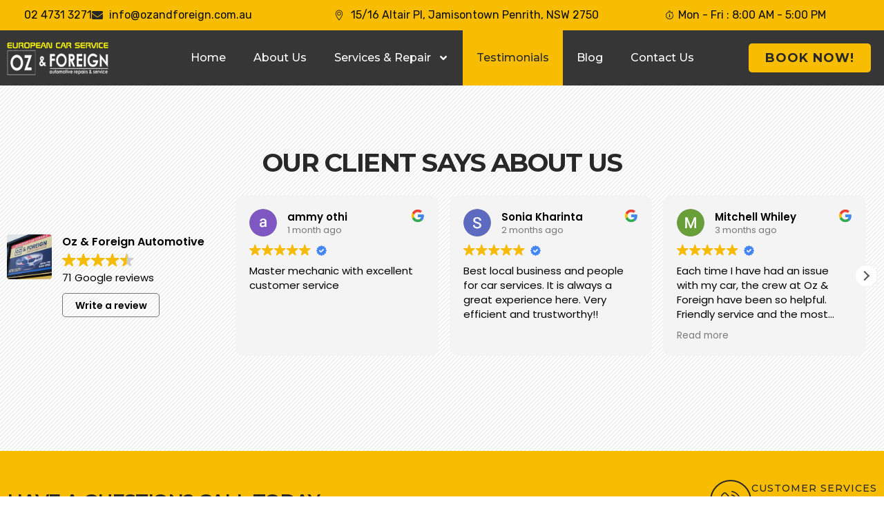

--- FILE ---
content_type: text/css
request_url: https://ozandforeign.com.au/wp-content/uploads/elementor/css/post-355.css?ver=1769496839
body_size: 1093
content:
.elementor-355 .elementor-element.elementor-element-882a40b:not(.elementor-motion-effects-element-type-background), .elementor-355 .elementor-element.elementor-element-882a40b > .elementor-motion-effects-container > .elementor-motion-effects-layer{background-image:url("https://ozandforeign.com.au/wp-content/uploads/2025/09/bg_img.png");}.elementor-355 .elementor-element.elementor-element-882a40b > .elementor-background-overlay{background-color:transparent;background-image:radial-gradient(at center center, #F5F5F580 0%, var( --e-global-color-text ) 85%);opacity:1;transition:background 0.3s, border-radius 0.3s, opacity 0.3s;}.elementor-355 .elementor-element.elementor-element-882a40b{transition:background 0.3s, border 0.3s, border-radius 0.3s, box-shadow 0.3s;padding:5em 0em 7em 0em;}.elementor-355 .elementor-element.elementor-element-75b2a45{text-align:center;}@media(max-width:1024px){.elementor-355 .elementor-element.elementor-element-882a40b{padding:1em 1em 3em 1em;}}@media(max-width:767px){.elementor-355 .elementor-element.elementor-element-882a40b{padding:0em 0em 2em 0em;}}

--- FILE ---
content_type: text/css
request_url: https://ozandforeign.com.au/wp-content/uploads/elementor/css/post-25.css?ver=1769496097
body_size: 12741
content:
.elementor-25 .elementor-element.elementor-element-2547124a > .elementor-container > .elementor-column > .elementor-widget-wrap{align-content:center;align-items:center;}.elementor-25 .elementor-element.elementor-element-2547124a:not(.elementor-motion-effects-element-type-background), .elementor-25 .elementor-element.elementor-element-2547124a > .elementor-motion-effects-container > .elementor-motion-effects-layer{background-color:var( --e-global-color-a2c0d56 );}.elementor-25 .elementor-element.elementor-element-2547124a{transition:background 0.3s, border 0.3s, border-radius 0.3s, box-shadow 0.3s;}.elementor-25 .elementor-element.elementor-element-2547124a > .elementor-background-overlay{transition:background 0.3s, border-radius 0.3s, opacity 0.3s;}.elementor-25 .elementor-element.elementor-element-34077dd6 .elementor-icon-list-icon i{color:var( --e-global-color-secondary );transition:color 0.3s;}.elementor-25 .elementor-element.elementor-element-34077dd6 .elementor-icon-list-icon svg{fill:var( --e-global-color-secondary );transition:fill 0.3s;}.elementor-25 .elementor-element.elementor-element-34077dd6{--e-icon-list-icon-size:16px;--icon-vertical-offset:0px;}.elementor-25 .elementor-element.elementor-element-34077dd6 .elementor-icon-list-item > .elementor-icon-list-text, .elementor-25 .elementor-element.elementor-element-34077dd6 .elementor-icon-list-item > a{font-family:"Rubik", Sans-serif;font-size:16px;font-weight:400;line-height:1.5em;}.elementor-25 .elementor-element.elementor-element-34077dd6 .elementor-icon-list-text{color:var( --e-global-color-044b931 );transition:color 0.3s;}.elementor-25 .elementor-element.elementor-element-4a73e35 .elementor-icon-list-icon i{color:var( --e-global-color-secondary );transition:color 0.3s;}.elementor-25 .elementor-element.elementor-element-4a73e35 .elementor-icon-list-icon svg{fill:var( --e-global-color-secondary );transition:fill 0.3s;}.elementor-25 .elementor-element.elementor-element-4a73e35{--e-icon-list-icon-size:16px;--icon-vertical-offset:0px;}.elementor-25 .elementor-element.elementor-element-4a73e35 .elementor-icon-list-item > .elementor-icon-list-text, .elementor-25 .elementor-element.elementor-element-4a73e35 .elementor-icon-list-item > a{font-family:"Rubik", Sans-serif;font-size:16px;font-weight:400;line-height:1.5em;}.elementor-25 .elementor-element.elementor-element-4a73e35 .elementor-icon-list-text{color:var( --e-global-color-044b931 );transition:color 0.3s;}.elementor-25 .elementor-element.elementor-element-8148b1c .elementor-icon-list-icon i{color:var( --e-global-color-secondary );transition:color 0.3s;}.elementor-25 .elementor-element.elementor-element-8148b1c .elementor-icon-list-icon svg{fill:var( --e-global-color-secondary );transition:fill 0.3s;}.elementor-25 .elementor-element.elementor-element-8148b1c{--e-icon-list-icon-size:16px;--icon-vertical-offset:0px;}.elementor-25 .elementor-element.elementor-element-8148b1c .elementor-icon-list-item > .elementor-icon-list-text, .elementor-25 .elementor-element.elementor-element-8148b1c .elementor-icon-list-item > a{font-family:"Rubik", Sans-serif;font-size:16px;font-weight:400;line-height:1.5em;}.elementor-25 .elementor-element.elementor-element-8148b1c .elementor-icon-list-text{color:var( --e-global-color-044b931 );transition:color 0.3s;}.elementor-25 .elementor-element.elementor-element-7def874f > .elementor-container > .elementor-column > .elementor-widget-wrap{align-content:center;align-items:center;}.elementor-25 .elementor-element.elementor-element-7def874f:not(.elementor-motion-effects-element-type-background), .elementor-25 .elementor-element.elementor-element-7def874f > .elementor-motion-effects-container > .elementor-motion-effects-layer{background-color:#363636;}.elementor-25 .elementor-element.elementor-element-7def874f{transition:background 0.3s, border 0.3s, border-radius 0.3s, box-shadow 0.3s;}.elementor-25 .elementor-element.elementor-element-7def874f > .elementor-background-overlay{transition:background 0.3s, border-radius 0.3s, opacity 0.3s;}.elementor-25 .elementor-element.elementor-element-6ab21195{text-align:start;}.elementor-25 .elementor-element.elementor-element-1f7f28cc > .elementor-widget-wrap > .elementor-widget:not(.elementor-widget__width-auto):not(.elementor-widget__width-initial):not(:last-child):not(.elementor-absolute){--kit-widget-spacing:0px;}.elementor-25 .elementor-element.elementor-element-1f7f28cc > .elementor-element-populated{padding:0px 0px 0px 0px;}.elementor-25 .elementor-element.elementor-element-3ae6e9cc .elementor-menu-toggle{margin:0 auto;background-color:#02010100;}.elementor-25 .elementor-element.elementor-element-3ae6e9cc .elementor-nav-menu .elementor-item{font-family:var( --e-global-typography-520c191-font-family ), Sans-serif;font-size:var( --e-global-typography-520c191-font-size );font-weight:var( --e-global-typography-520c191-font-weight );line-height:var( --e-global-typography-520c191-line-height );}.elementor-25 .elementor-element.elementor-element-3ae6e9cc .elementor-nav-menu--main .elementor-item{color:var( --e-global-color-text );fill:var( --e-global-color-text );padding-top:28px;padding-bottom:28px;}.elementor-25 .elementor-element.elementor-element-3ae6e9cc .elementor-nav-menu--main .elementor-item:hover,
					.elementor-25 .elementor-element.elementor-element-3ae6e9cc .elementor-nav-menu--main .elementor-item.elementor-item-active,
					.elementor-25 .elementor-element.elementor-element-3ae6e9cc .elementor-nav-menu--main .elementor-item.highlighted,
					.elementor-25 .elementor-element.elementor-element-3ae6e9cc .elementor-nav-menu--main .elementor-item:focus{color:var( --e-global-color-secondary );}.elementor-25 .elementor-element.elementor-element-3ae6e9cc .elementor-nav-menu--main:not(.e--pointer-framed) .elementor-item:before,
					.elementor-25 .elementor-element.elementor-element-3ae6e9cc .elementor-nav-menu--main:not(.e--pointer-framed) .elementor-item:after{background-color:var( --e-global-color-332724a );}.elementor-25 .elementor-element.elementor-element-3ae6e9cc .e--pointer-framed .elementor-item:before,
					.elementor-25 .elementor-element.elementor-element-3ae6e9cc .e--pointer-framed .elementor-item:after{border-color:var( --e-global-color-332724a );}.elementor-25 .elementor-element.elementor-element-3ae6e9cc .elementor-nav-menu--dropdown a, .elementor-25 .elementor-element.elementor-element-3ae6e9cc .elementor-menu-toggle{color:var( --e-global-color-text );}.elementor-25 .elementor-element.elementor-element-3ae6e9cc .elementor-nav-menu--dropdown{background-color:var( --e-global-color-044b931 );border-style:solid;border-width:0px 0px 5px 0px;border-color:var( --e-global-color-a2c0d56 );}.elementor-25 .elementor-element.elementor-element-3ae6e9cc .elementor-nav-menu--dropdown a:hover,
					.elementor-25 .elementor-element.elementor-element-3ae6e9cc .elementor-nav-menu--dropdown a.elementor-item-active,
					.elementor-25 .elementor-element.elementor-element-3ae6e9cc .elementor-nav-menu--dropdown a.highlighted,
					.elementor-25 .elementor-element.elementor-element-3ae6e9cc .elementor-menu-toggle:hover{color:var( --e-global-color-secondary );}.elementor-25 .elementor-element.elementor-element-3ae6e9cc .elementor-nav-menu--dropdown a:hover,
					.elementor-25 .elementor-element.elementor-element-3ae6e9cc .elementor-nav-menu--dropdown a.elementor-item-active,
					.elementor-25 .elementor-element.elementor-element-3ae6e9cc .elementor-nav-menu--dropdown a.highlighted{background-color:var( --e-global-color-332724a );}.elementor-25 .elementor-element.elementor-element-3ae6e9cc .elementor-nav-menu--dropdown .elementor-item, .elementor-25 .elementor-element.elementor-element-3ae6e9cc .elementor-nav-menu--dropdown  .elementor-sub-item{font-family:var( --e-global-typography-520c191-font-family ), Sans-serif;font-size:var( --e-global-typography-520c191-font-size );font-weight:var( --e-global-typography-520c191-font-weight );}.elementor-25 .elementor-element.elementor-element-3ae6e9cc .elementor-nav-menu--dropdown li:not(:last-child){border-style:solid;border-color:var( --e-global-color-accent );border-bottom-width:1px;}.elementor-25 .elementor-element.elementor-element-3ae6e9cc div.elementor-menu-toggle{color:var( --e-global-color-text );}.elementor-25 .elementor-element.elementor-element-3ae6e9cc div.elementor-menu-toggle svg{fill:var( --e-global-color-text );}.elementor-25 .elementor-element.elementor-element-3ae6e9cc div.elementor-menu-toggle:hover{color:var( --e-global-color-332724a );}.elementor-25 .elementor-element.elementor-element-3ae6e9cc div.elementor-menu-toggle:hover svg{fill:var( --e-global-color-332724a );}.elementor-25 .elementor-element.elementor-element-3ae6e9cc .elementor-menu-toggle:hover{background-color:#02010100;}.elementor-25 .elementor-element.elementor-element-711a6adc .elementor-button{font-size:18px;font-weight:700;border-radius:5px 5px 5px 5px;}@media(max-width:1024px){.elementor-25 .elementor-element.elementor-element-34077dd6 .elementor-icon-list-item > .elementor-icon-list-text, .elementor-25 .elementor-element.elementor-element-34077dd6 .elementor-icon-list-item > a{font-size:13px;}.elementor-25 .elementor-element.elementor-element-4a73e35 .elementor-icon-list-item > .elementor-icon-list-text, .elementor-25 .elementor-element.elementor-element-4a73e35 .elementor-icon-list-item > a{font-size:13px;}.elementor-25 .elementor-element.elementor-element-8148b1c .elementor-icon-list-item > .elementor-icon-list-text, .elementor-25 .elementor-element.elementor-element-8148b1c .elementor-icon-list-item > a{font-size:13px;}.elementor-25 .elementor-element.elementor-element-6ab21195 img{width:70%;}.elementor-25 .elementor-element.elementor-element-3ae6e9cc .elementor-nav-menu .elementor-item{font-size:var( --e-global-typography-520c191-font-size );line-height:var( --e-global-typography-520c191-line-height );}.elementor-25 .elementor-element.elementor-element-3ae6e9cc .elementor-nav-menu--dropdown .elementor-item, .elementor-25 .elementor-element.elementor-element-3ae6e9cc .elementor-nav-menu--dropdown  .elementor-sub-item{font-size:var( --e-global-typography-520c191-font-size );}.elementor-25 .elementor-element.elementor-element-3ae6e9cc{--nav-menu-icon-size:28px;}}@media(max-width:767px){.elementor-25 .elementor-element.elementor-element-34077dd6 .elementor-icon-list-item > .elementor-icon-list-text, .elementor-25 .elementor-element.elementor-element-34077dd6 .elementor-icon-list-item > a{font-size:12px;}.elementor-25 .elementor-element.elementor-element-4a73e35 .elementor-icon-list-item > .elementor-icon-list-text, .elementor-25 .elementor-element.elementor-element-4a73e35 .elementor-icon-list-item > a{font-size:12px;}.elementor-25 .elementor-element.elementor-element-8148b1c .elementor-icon-list-item > .elementor-icon-list-text, .elementor-25 .elementor-element.elementor-element-8148b1c .elementor-icon-list-item > a{font-size:12px;}.elementor-25 .elementor-element.elementor-element-2b2f0cc{width:80%;}.elementor-25 .elementor-element.elementor-element-6ab21195 img{width:70%;}.elementor-25 .elementor-element.elementor-element-1f7f28cc{width:20%;}.elementor-25 .elementor-element.elementor-element-3ae6e9cc .elementor-nav-menu .elementor-item{font-size:var( --e-global-typography-520c191-font-size );line-height:var( --e-global-typography-520c191-line-height );}.elementor-25 .elementor-element.elementor-element-3ae6e9cc .elementor-nav-menu--dropdown .elementor-item, .elementor-25 .elementor-element.elementor-element-3ae6e9cc .elementor-nav-menu--dropdown  .elementor-sub-item{font-size:var( --e-global-typography-520c191-font-size );}.elementor-25 .elementor-element.elementor-element-3ae6e9cc .elementor-nav-menu--dropdown{border-width:0px 0px 3px 0px;}.elementor-25 .elementor-element.elementor-element-4964fc1b > .elementor-widget-wrap > .elementor-widget:not(.elementor-widget__width-auto):not(.elementor-widget__width-initial):not(:last-child):not(.elementor-absolute){--kit-widget-spacing:0px;}}@media(min-width:768px){.elementor-25 .elementor-element.elementor-element-21e0b280{width:36.926%;}.elementor-25 .elementor-element.elementor-element-44ac2f1{width:37.089%;}.elementor-25 .elementor-element.elementor-element-13dcebb9{width:25.599%;}.elementor-25 .elementor-element.elementor-element-2b2f0cc{width:20%;}.elementor-25 .elementor-element.elementor-element-1f7f28cc{width:62.067%;}.elementor-25 .elementor-element.elementor-element-4964fc1b{width:17.266%;}}@media(max-width:1024px) and (min-width:768px){.elementor-25 .elementor-element.elementor-element-2b2f0cc{width:70%;}.elementor-25 .elementor-element.elementor-element-1f7f28cc{width:10%;}.elementor-25 .elementor-element.elementor-element-4964fc1b{width:20%;}}

--- FILE ---
content_type: text/css
request_url: https://ozandforeign.com.au/wp-content/uploads/elementor/css/post-31.css?ver=1769496097
body_size: 21738
content:
.elementor-31 .elementor-element.elementor-element-72ed1857 > .elementor-container > .elementor-column > .elementor-widget-wrap{align-content:center;align-items:center;}.elementor-31 .elementor-element.elementor-element-72ed1857:not(.elementor-motion-effects-element-type-background), .elementor-31 .elementor-element.elementor-element-72ed1857 > .elementor-motion-effects-container > .elementor-motion-effects-layer{background-color:transparent;background-image:linear-gradient(135deg, var( --e-global-color-a2c0d56 ) 0%, var( --e-global-color-4ca25af ) 100%);}.elementor-31 .elementor-element.elementor-element-72ed1857{transition:background 0.3s, border 0.3s, border-radius 0.3s, box-shadow 0.3s;padding:2em 0em 2em 0em;}.elementor-31 .elementor-element.elementor-element-72ed1857 > .elementor-background-overlay{transition:background 0.3s, border-radius 0.3s, opacity 0.3s;}.elementor-31 .elementor-element.elementor-element-113fb8eb.elementor-column > .elementor-widget-wrap{justify-content:flex-end;}.elementor-31 .elementor-element.elementor-element-5901f7ed{width:auto;max-width:auto;}.elementor-31 .elementor-element.elementor-element-5901f7ed .elementor-icon-box-wrapper{align-items:center;gap:16px;}.elementor-31 .elementor-element.elementor-element-5901f7ed.elementor-view-stacked .elementor-icon{background-color:var( --e-global-color-secondary );}.elementor-31 .elementor-element.elementor-element-5901f7ed.elementor-view-framed .elementor-icon, .elementor-31 .elementor-element.elementor-element-5901f7ed.elementor-view-default .elementor-icon{fill:var( --e-global-color-secondary );color:var( --e-global-color-secondary );border-color:var( --e-global-color-secondary );}.elementor-31 .elementor-element.elementor-element-5901f7ed .elementor-icon{font-size:28px;border-width:2px 2px 2px 2px;}.elementor-31 .elementor-element.elementor-element-5901f7ed .elementor-icon-box-title, .elementor-31 .elementor-element.elementor-element-5901f7ed .elementor-icon-box-title a{font-family:var( --e-global-typography-84ca66e-font-family ), Sans-serif;font-size:var( --e-global-typography-84ca66e-font-size );font-weight:var( --e-global-typography-84ca66e-font-weight );text-transform:var( --e-global-typography-84ca66e-text-transform );line-height:var( --e-global-typography-84ca66e-line-height );letter-spacing:var( --e-global-typography-84ca66e-letter-spacing );}.elementor-31 .elementor-element.elementor-element-5901f7ed .elementor-icon-box-title{color:var( --e-global-color-secondary );}.elementor-31 .elementor-element.elementor-element-5901f7ed .elementor-icon-box-description{font-family:var( --e-global-typography-d3dae9a-font-family ), Sans-serif;font-size:var( --e-global-typography-d3dae9a-font-size );font-weight:var( --e-global-typography-d3dae9a-font-weight );text-transform:var( --e-global-typography-d3dae9a-text-transform );font-style:var( --e-global-typography-d3dae9a-font-style );line-height:var( --e-global-typography-d3dae9a-line-height );letter-spacing:var( --e-global-typography-d3dae9a-letter-spacing );color:var( --e-global-color-secondary );}.elementor-31 .elementor-element.elementor-element-ae6922b:not(.elementor-motion-effects-element-type-background), .elementor-31 .elementor-element.elementor-element-ae6922b > .elementor-motion-effects-container > .elementor-motion-effects-layer{background-color:var( --e-global-color-a24fd8c );}.elementor-31 .elementor-element.elementor-element-ae6922b{border-style:solid;border-width:0px 0px 1px 0px;border-color:var( --e-global-color-accent );transition:background 0.3s, border 0.3s, border-radius 0.3s, box-shadow 0.3s;padding:3em 0em 3em 0em;}.elementor-31 .elementor-element.elementor-element-ae6922b > .elementor-background-overlay{transition:background 0.3s, border-radius 0.3s, opacity 0.3s;}.elementor-31 .elementor-element.elementor-element-346c2c74 > .elementor-element-populated{margin:0em 3em 0em 0em;--e-column-margin-right:3em;--e-column-margin-left:0em;padding:1em 1em 1em 1em;}.elementor-31 .elementor-element.elementor-element-23ed60{text-align:start;}.elementor-31 .elementor-element.elementor-element-4d48eec9 .elementor-heading-title{font-family:var( --e-global-typography-b2ce6af-font-family ), Sans-serif;font-size:var( --e-global-typography-b2ce6af-font-size );font-weight:var( --e-global-typography-b2ce6af-font-weight );text-transform:var( --e-global-typography-b2ce6af-text-transform );font-style:var( --e-global-typography-b2ce6af-font-style );line-height:var( --e-global-typography-b2ce6af-line-height );color:var( --e-global-color-text );}.elementor-31 .elementor-element.elementor-element-44cd4ee3{--grid-template-columns:repeat(0, auto);--icon-size:18px;--grid-column-gap:5px;--grid-row-gap:0px;}.elementor-31 .elementor-element.elementor-element-44cd4ee3 .elementor-social-icon{background-color:var( --e-global-color-accent );}.elementor-31 .elementor-element.elementor-element-44cd4ee3 .elementor-social-icon i{color:var( --e-global-color-text );}.elementor-31 .elementor-element.elementor-element-44cd4ee3 .elementor-social-icon svg{fill:var( --e-global-color-text );}.elementor-31 .elementor-element.elementor-element-44cd4ee3 .elementor-icon{border-radius:50% 50% 50% 50%;}.elementor-31 .elementor-element.elementor-element-44cd4ee3 .elementor-social-icon:hover{background-color:var( --e-global-color-332724a );}.elementor-31 .elementor-element.elementor-element-44cd4ee3 .elementor-social-icon:hover i{color:var( --e-global-color-secondary );}.elementor-31 .elementor-element.elementor-element-44cd4ee3 .elementor-social-icon:hover svg{fill:var( --e-global-color-secondary );}.elementor-31 .elementor-element.elementor-element-48ba6214 > .elementor-element-populated{padding:1em 1em 1em 1em;}.elementor-31 .elementor-element.elementor-element-248c27ff .elementor-heading-title{color:var( --e-global-color-a2c0d56 );}.elementor-31 .elementor-element.elementor-element-60a8d285 .elementor-icon-list-items:not(.elementor-inline-items) .elementor-icon-list-item:not(:last-child){padding-block-end:calc(7px/2);}.elementor-31 .elementor-element.elementor-element-60a8d285 .elementor-icon-list-items:not(.elementor-inline-items) .elementor-icon-list-item:not(:first-child){margin-block-start:calc(7px/2);}.elementor-31 .elementor-element.elementor-element-60a8d285 .elementor-icon-list-items.elementor-inline-items .elementor-icon-list-item{margin-inline:calc(7px/2);}.elementor-31 .elementor-element.elementor-element-60a8d285 .elementor-icon-list-items.elementor-inline-items{margin-inline:calc(-7px/2);}.elementor-31 .elementor-element.elementor-element-60a8d285 .elementor-icon-list-items.elementor-inline-items .elementor-icon-list-item:after{inset-inline-end:calc(-7px/2);}.elementor-31 .elementor-element.elementor-element-60a8d285 .elementor-icon-list-icon i{transition:color 0.3s;}.elementor-31 .elementor-element.elementor-element-60a8d285 .elementor-icon-list-icon svg{transition:fill 0.3s;}.elementor-31 .elementor-element.elementor-element-60a8d285{--e-icon-list-icon-size:14px;--icon-vertical-offset:0px;}.elementor-31 .elementor-element.elementor-element-60a8d285 .elementor-icon-list-item > .elementor-icon-list-text, .elementor-31 .elementor-element.elementor-element-60a8d285 .elementor-icon-list-item > a{font-family:var( --e-global-typography-b2ce6af-font-family ), Sans-serif;font-size:var( --e-global-typography-b2ce6af-font-size );font-weight:var( --e-global-typography-b2ce6af-font-weight );text-transform:var( --e-global-typography-b2ce6af-text-transform );font-style:var( --e-global-typography-b2ce6af-font-style );line-height:var( --e-global-typography-b2ce6af-line-height );}.elementor-31 .elementor-element.elementor-element-60a8d285 .elementor-icon-list-text{color:var( --e-global-color-text );transition:color 0.3s;}.elementor-31 .elementor-element.elementor-element-60a8d285 .elementor-icon-list-item:hover .elementor-icon-list-text{color:var( --e-global-color-332724a );}.elementor-31 .elementor-element.elementor-element-44536b5c > .elementor-element-populated{padding:1em 1em 1em 1em;}.elementor-31 .elementor-element.elementor-element-284b585a .elementor-heading-title{color:var( --e-global-color-a2c0d56 );}.elementor-31 .elementor-element.elementor-element-702c4fb1 .elementor-icon-list-items:not(.elementor-inline-items) .elementor-icon-list-item:not(:last-child){padding-block-end:calc(7px/2);}.elementor-31 .elementor-element.elementor-element-702c4fb1 .elementor-icon-list-items:not(.elementor-inline-items) .elementor-icon-list-item:not(:first-child){margin-block-start:calc(7px/2);}.elementor-31 .elementor-element.elementor-element-702c4fb1 .elementor-icon-list-items.elementor-inline-items .elementor-icon-list-item{margin-inline:calc(7px/2);}.elementor-31 .elementor-element.elementor-element-702c4fb1 .elementor-icon-list-items.elementor-inline-items{margin-inline:calc(-7px/2);}.elementor-31 .elementor-element.elementor-element-702c4fb1 .elementor-icon-list-items.elementor-inline-items .elementor-icon-list-item:after{inset-inline-end:calc(-7px/2);}.elementor-31 .elementor-element.elementor-element-702c4fb1 .elementor-icon-list-icon i{transition:color 0.3s;}.elementor-31 .elementor-element.elementor-element-702c4fb1 .elementor-icon-list-icon svg{transition:fill 0.3s;}.elementor-31 .elementor-element.elementor-element-702c4fb1{--e-icon-list-icon-size:14px;--icon-vertical-offset:0px;}.elementor-31 .elementor-element.elementor-element-702c4fb1 .elementor-icon-list-item > .elementor-icon-list-text, .elementor-31 .elementor-element.elementor-element-702c4fb1 .elementor-icon-list-item > a{font-family:var( --e-global-typography-b2ce6af-font-family ), Sans-serif;font-size:var( --e-global-typography-b2ce6af-font-size );font-weight:var( --e-global-typography-b2ce6af-font-weight );text-transform:var( --e-global-typography-b2ce6af-text-transform );font-style:var( --e-global-typography-b2ce6af-font-style );line-height:var( --e-global-typography-b2ce6af-line-height );}.elementor-31 .elementor-element.elementor-element-702c4fb1 .elementor-icon-list-text{color:var( --e-global-color-text );transition:color 0.3s;}.elementor-31 .elementor-element.elementor-element-702c4fb1 .elementor-icon-list-item:hover .elementor-icon-list-text{color:var( --e-global-color-332724a );}.elementor-31 .elementor-element.elementor-element-6798010c > .elementor-element-populated{padding:1em 1em 1em 1em;}.elementor-31 .elementor-element.elementor-element-24d5a4bb .elementor-heading-title{color:var( --e-global-color-a2c0d56 );}.elementor-31 .elementor-element.elementor-element-73f790e2 .elementor-icon-list-items:not(.elementor-inline-items) .elementor-icon-list-item:not(:last-child){padding-block-end:calc(7px/2);}.elementor-31 .elementor-element.elementor-element-73f790e2 .elementor-icon-list-items:not(.elementor-inline-items) .elementor-icon-list-item:not(:first-child){margin-block-start:calc(7px/2);}.elementor-31 .elementor-element.elementor-element-73f790e2 .elementor-icon-list-items.elementor-inline-items .elementor-icon-list-item{margin-inline:calc(7px/2);}.elementor-31 .elementor-element.elementor-element-73f790e2 .elementor-icon-list-items.elementor-inline-items{margin-inline:calc(-7px/2);}.elementor-31 .elementor-element.elementor-element-73f790e2 .elementor-icon-list-items.elementor-inline-items .elementor-icon-list-item:after{inset-inline-end:calc(-7px/2);}.elementor-31 .elementor-element.elementor-element-73f790e2 .elementor-icon-list-icon i{color:var( --e-global-color-text );transition:color 0.3s;}.elementor-31 .elementor-element.elementor-element-73f790e2 .elementor-icon-list-icon svg{fill:var( --e-global-color-text );transition:fill 0.3s;}.elementor-31 .elementor-element.elementor-element-73f790e2{--e-icon-list-icon-size:18px;--icon-vertical-offset:0px;}.elementor-31 .elementor-element.elementor-element-73f790e2 .elementor-icon-list-item > .elementor-icon-list-text, .elementor-31 .elementor-element.elementor-element-73f790e2 .elementor-icon-list-item > a{font-family:var( --e-global-typography-b2ce6af-font-family ), Sans-serif;font-size:var( --e-global-typography-b2ce6af-font-size );font-weight:var( --e-global-typography-b2ce6af-font-weight );text-transform:var( --e-global-typography-b2ce6af-text-transform );font-style:var( --e-global-typography-b2ce6af-font-style );line-height:var( --e-global-typography-b2ce6af-line-height );}.elementor-31 .elementor-element.elementor-element-73f790e2 .elementor-icon-list-text{color:var( --e-global-color-text );transition:color 0.3s;}.elementor-31 .elementor-element.elementor-element-73f790e2 .elementor-icon-list-item:hover .elementor-icon-list-text{color:var( --e-global-color-332724a );}.elementor-31 .elementor-element.elementor-element-f52f39b .elementor-heading-title{font-size:29px;color:var( --e-global-color-text );}.elementor-31 .elementor-element.elementor-element-dda67e0 .gallery-item{padding:0 10px 10px 0;}.elementor-31 .elementor-element.elementor-element-dda67e0 .gallery{margin:0 -10px -10px 0;}.elementor-31 .elementor-element.elementor-element-dda67e0 .gallery-item .gallery-caption{text-align:center;}.elementor-31 .elementor-element.elementor-element-25aa3e6a > .elementor-container > .elementor-column > .elementor-widget-wrap{align-content:center;align-items:center;}.elementor-31 .elementor-element.elementor-element-25aa3e6a:not(.elementor-motion-effects-element-type-background), .elementor-31 .elementor-element.elementor-element-25aa3e6a > .elementor-motion-effects-container > .elementor-motion-effects-layer{background-color:var( --e-global-color-a24fd8c );}.elementor-31 .elementor-element.elementor-element-25aa3e6a{transition:background 0.3s, border 0.3s, border-radius 0.3s, box-shadow 0.3s;padding:1em 0em 1em 0em;}.elementor-31 .elementor-element.elementor-element-25aa3e6a > .elementor-background-overlay{transition:background 0.3s, border-radius 0.3s, opacity 0.3s;}.elementor-31 .elementor-element.elementor-element-79848a5{color:var( --e-global-color-text );}.elementor-31 .elementor-element.elementor-element-79848a5 a{color:var( --e-global-color-332724a );}.elementor-31 .elementor-element.elementor-element-993f81f{--grid-template-columns:repeat(0, auto);text-align:right;--icon-size:16px;--grid-column-gap:5px;--grid-row-gap:0px;}.elementor-31 .elementor-element.elementor-element-993f81f .elementor-social-icon{background-color:var( --e-global-color-d49ac81 );}.elementor-31 .elementor-element.elementor-element-993f81f .elementor-social-icon i{color:var( --e-global-color-a24fd8c );}.elementor-31 .elementor-element.elementor-element-993f81f .elementor-social-icon svg{fill:var( --e-global-color-a24fd8c );}.elementor-31 .elementor-element.elementor-element-993f81f .elementor-icon{border-radius:50% 50% 50% 50%;}.elementor-31 .elementor-element.elementor-element-993f81f .elementor-social-icon:hover{background-color:var( --e-global-color-332724a );}.elementor-31 .elementor-element.elementor-element-993f81f .elementor-social-icon:hover i{color:var( --e-global-color-secondary );}.elementor-31 .elementor-element.elementor-element-993f81f .elementor-social-icon:hover svg{fill:var( --e-global-color-secondary );}@media(min-width:768px){.elementor-31 .elementor-element.elementor-element-73ffe0da{width:70%;}.elementor-31 .elementor-element.elementor-element-113fb8eb{width:30%;}.elementor-31 .elementor-element.elementor-element-346c2c74{width:40%;}.elementor-31 .elementor-element.elementor-element-48ba6214{width:20%;}.elementor-31 .elementor-element.elementor-element-44536b5c{width:15%;}.elementor-31 .elementor-element.elementor-element-6798010c{width:25%;}.elementor-31 .elementor-element.elementor-element-3641df3a{width:70%;}.elementor-31 .elementor-element.elementor-element-795f572a{width:30%;}}@media(max-width:1024px) and (min-width:768px){.elementor-31 .elementor-element.elementor-element-73ffe0da{width:60%;}.elementor-31 .elementor-element.elementor-element-113fb8eb{width:40%;}.elementor-31 .elementor-element.elementor-element-346c2c74{width:100%;}.elementor-31 .elementor-element.elementor-element-48ba6214{width:33%;}.elementor-31 .elementor-element.elementor-element-44536b5c{width:33%;}.elementor-31 .elementor-element.elementor-element-6798010c{width:33%;}.elementor-31 .elementor-element.elementor-element-3641df3a{width:100%;}.elementor-31 .elementor-element.elementor-element-795f572a{width:100%;}}@media(max-width:1024px){.elementor-31 .elementor-element.elementor-element-72ed1857{padding:1em 1em 1em 1em;}.elementor-31 .elementor-element.elementor-element-5901f7ed .elementor-icon-box-wrapper{gap:14px;}.elementor-31 .elementor-element.elementor-element-5901f7ed .elementor-icon{font-size:21px;}.elementor-31 .elementor-element.elementor-element-5901f7ed .elementor-icon-box-title, .elementor-31 .elementor-element.elementor-element-5901f7ed .elementor-icon-box-title a{font-size:var( --e-global-typography-84ca66e-font-size );line-height:var( --e-global-typography-84ca66e-line-height );letter-spacing:var( --e-global-typography-84ca66e-letter-spacing );}.elementor-31 .elementor-element.elementor-element-5901f7ed .elementor-icon-box-description{font-size:var( --e-global-typography-d3dae9a-font-size );line-height:var( --e-global-typography-d3dae9a-line-height );letter-spacing:var( --e-global-typography-d3dae9a-letter-spacing );}.elementor-31 .elementor-element.elementor-element-ae6922b{padding:2em 1em 2em 1em;}.elementor-31 .elementor-element.elementor-element-346c2c74 > .elementor-element-populated{margin:0em 0em 0em 0em;--e-column-margin-right:0em;--e-column-margin-left:0em;padding:1em 5em 2em 5em;}.elementor-31 .elementor-element.elementor-element-23ed60{text-align:center;}.elementor-31 .elementor-element.elementor-element-4d48eec9{text-align:center;}.elementor-31 .elementor-element.elementor-element-4d48eec9 .elementor-heading-title{font-size:var( --e-global-typography-b2ce6af-font-size );line-height:var( --e-global-typography-b2ce6af-line-height );}.elementor-31 .elementor-element.elementor-element-44cd4ee3{text-align:center;}.elementor-31 .elementor-element.elementor-element-60a8d285 .elementor-icon-list-item > .elementor-icon-list-text, .elementor-31 .elementor-element.elementor-element-60a8d285 .elementor-icon-list-item > a{font-size:var( --e-global-typography-b2ce6af-font-size );line-height:var( --e-global-typography-b2ce6af-line-height );}.elementor-31 .elementor-element.elementor-element-702c4fb1 .elementor-icon-list-item > .elementor-icon-list-text, .elementor-31 .elementor-element.elementor-element-702c4fb1 .elementor-icon-list-item > a{font-size:var( --e-global-typography-b2ce6af-font-size );line-height:var( --e-global-typography-b2ce6af-line-height );}.elementor-31 .elementor-element.elementor-element-73f790e2 .elementor-icon-list-item > .elementor-icon-list-text, .elementor-31 .elementor-element.elementor-element-73f790e2 .elementor-icon-list-item > a{font-size:var( --e-global-typography-b2ce6af-font-size );line-height:var( --e-global-typography-b2ce6af-line-height );}.elementor-31 .elementor-element.elementor-element-993f81f{--icon-size:14px;}}@media(max-width:767px){.elementor-31 .elementor-element.elementor-element-625b20a7{text-align:center;}.elementor-31 .elementor-element.elementor-element-113fb8eb.elementor-column > .elementor-widget-wrap{justify-content:center;}.elementor-31 .elementor-element.elementor-element-5901f7ed .elementor-icon-box-wrapper{gap:7px;}.elementor-31 .elementor-element.elementor-element-5901f7ed .elementor-icon{font-size:21px;}.elementor-31 .elementor-element.elementor-element-5901f7ed .elementor-icon-box-title, .elementor-31 .elementor-element.elementor-element-5901f7ed .elementor-icon-box-title a{font-size:var( --e-global-typography-84ca66e-font-size );line-height:var( --e-global-typography-84ca66e-line-height );letter-spacing:var( --e-global-typography-84ca66e-letter-spacing );}.elementor-31 .elementor-element.elementor-element-5901f7ed .elementor-icon-box-description{font-size:var( --e-global-typography-d3dae9a-font-size );line-height:var( --e-global-typography-d3dae9a-line-height );letter-spacing:var( --e-global-typography-d3dae9a-letter-spacing );}.elementor-31 .elementor-element.elementor-element-ae6922b{padding:2em 0em 2em 0em;}.elementor-31 .elementor-element.elementor-element-346c2c74 > .elementor-element-populated{padding:1em 1em 1em 1em;}.elementor-31 .elementor-element.elementor-element-23ed60 img{width:60%;}.elementor-31 .elementor-element.elementor-element-4d48eec9 .elementor-heading-title{font-size:var( --e-global-typography-b2ce6af-font-size );line-height:var( --e-global-typography-b2ce6af-line-height );}.elementor-31 .elementor-element.elementor-element-44cd4ee3{--icon-size:16px;}.elementor-31 .elementor-element.elementor-element-60a8d285 .elementor-icon-list-item > .elementor-icon-list-text, .elementor-31 .elementor-element.elementor-element-60a8d285 .elementor-icon-list-item > a{font-size:var( --e-global-typography-b2ce6af-font-size );line-height:var( --e-global-typography-b2ce6af-line-height );}.elementor-31 .elementor-element.elementor-element-44536b5c{width:50%;}.elementor-31 .elementor-element.elementor-element-702c4fb1 .elementor-icon-list-item > .elementor-icon-list-text, .elementor-31 .elementor-element.elementor-element-702c4fb1 .elementor-icon-list-item > a{font-size:var( --e-global-typography-b2ce6af-font-size );line-height:var( --e-global-typography-b2ce6af-line-height );}.elementor-31 .elementor-element.elementor-element-6798010c{width:50%;}.elementor-31 .elementor-element.elementor-element-73f790e2 .elementor-icon-list-item > .elementor-icon-list-text, .elementor-31 .elementor-element.elementor-element-73f790e2 .elementor-icon-list-item > a{font-size:var( --e-global-typography-b2ce6af-font-size );line-height:var( --e-global-typography-b2ce6af-line-height );}}